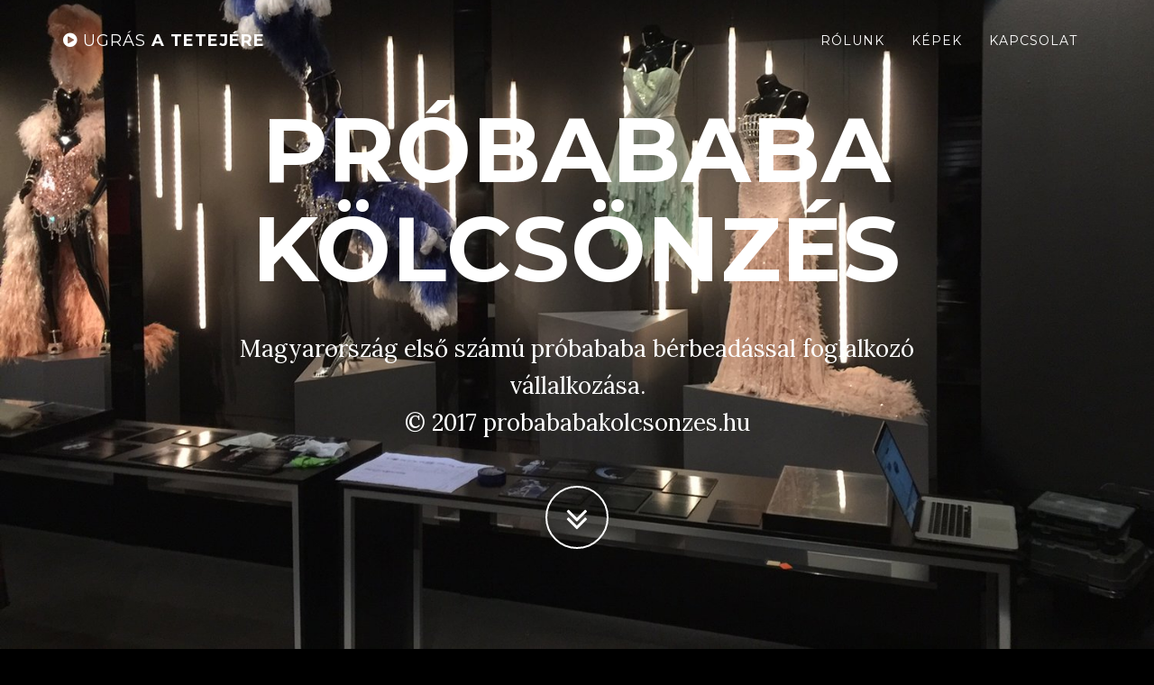

--- FILE ---
content_type: text/html
request_url: http://probababakolcsonzes.hu/
body_size: 9951
content:
<!DOCTYPE html>
<html lang="en">
<link rel="shortcut icon" href="?\favicon.ico">

<head>

	<link rel="shortcut icon" href="/favicon.ico" type="image/x-icon">
	<link rel="icon" href="/favicon.ico" type="image/x-icon">


    <meta charset="utf-8">
    <meta http-equiv="X-UA-Compatible" content="IE=edge">
    <meta name="viewport" content="width=device-width, initial-scale=1">
    <meta name="description" content="">
    <meta name="author" content="">

    <title>Próbababa Kölcsönzés Magyarország</title>

  
    <link href="vendor/bootstrap/css/bootstrap.min.css" rel="stylesheet">

    
    <link href="vendor/font-awesome/css/font-awesome.min.css" rel="stylesheet" type="text/css">
    <link href="https://fonts.googleapis.com/css?family=Lora:400,700,400italic,700italic" rel="stylesheet" type="text/css">
    <link href="https://fonts.googleapis.com/css?family=Montserrat:400,700" rel="stylesheet" type="text/css">

    
    <link href="css/grayscale.min.css" rel="stylesheet">

   

</head>

<body id="page-top" data-spy="scroll" data-target=".navbar-fixed-top">

	

    <!-- Navigation -->
    <nav class="navbar navbar-custom navbar-fixed-top" role="navigation">
        <div class="container">
            <div class="navbar-header">
                <button type="button" class="navbar-toggle" data-toggle="collapse" data-target=".navbar-main-collapse">
                    Menü <i class="fa fa-bars"></i>
                </button>
                <a class="navbar-brand page-scroll" href="#page-top">
                    <i class="fa fa-play-circle"></i> <span class="light">Ugrás</span> a tetejére
                </a>
            </div>
			

            <!-- Collect the nav links, forms, and other content for toggling -->
            <div class="collapse navbar-collapse navbar-right navbar-main-collapse">
                <ul class="nav navbar-nav">
                    <!-- Hidden li included to remove active class from about link when scrolled up past about section -->
                    <li class="hidden">
                        <a href="#page-top"></a>
                    </li>
                    <li>
                        <a class="page-scroll" href="#about">Rólunk</a>
                    </li>
                    <li>
                        <a class="page-scroll" href="#download">Képek</a>
                    </li>
                    <li>
                        <a class="page-scroll" href="#contact">Kapcsolat</a>
                    </li>
                </ul>
            </div>
            <!-- /.navbar-collapse -->
        </div>
        <!-- /.container -->
    </nav>

    
    <header class="intro">
        <div class="intro-body">
            <div class="container">
                <div class="row">
                    <div class="col-md-8 col-md-offset-2">
                        <h1 class="brand-heading">Próbababa Kölcsönzés</h1>
                        <p class="intro-text">Magyarország első számú próbababa bérbeadással foglalkozó vállalkozása.
                            <br>© 2017 probababakolcsonzes.hu</p>
                        <a href="#about" class="btn btn-circle page-scroll">
                            <i class="fa fa-angle-double-down animated"></i>
                        </a>
                    </div>
                </div>
            </div>
        </div>
    </header>

    
    <section id="about" class="container content-section text-center">
        <div class="row">
            <div class="col-lg-8 col-lg-offset-2">
                <h2>Rólunk</h2>
				<p>Tisztelt Érdeklődő!</p>
				<p>Engedje meg,hogy néhány mondatban bemutassam vállalkozásom.
				2007-ben végeztem kirakatrendező és dekoratőr szakon.Szakmámból kifolyólag jött az ötlet,hogy próbababákat vásárolnék bérbeadás céljából.
				Sok vállalkozásnak gondot okoz akár anyagi ok,akár helyhiány miatt,hogy próbababákat vásároljon ezért úgy gondoltam,hogy a szolgáltatásom célravezető lehet.Az ötletem szinte azonnal beváltotta a hozzáfűzött reményeket,az első meghatározó
				bérlőm egy jelmeztervező hölgy volt,akinek nagy segítséget nyújtott a bérlés lehetősége és munkáját nagyban segítette.Azóta a partnerek száma jelentősen növekedett.Előszerettel választanak rendezvényszervező-kiállító cégek,fotósok,film/reklámfilm készítők,művészeti intézmények,különböző médiák,divattervezők,hiszen nem kell a babákat megvenniük,hanem elég csak bérelni akár néhány órára is.A próbababáim típusa a hagyományostól a modern vonalvezetésűn át a szabóbabáig terjed. 
                Köszönöm megtisztelő figyelmét!</p>
				<p> +36 20 457 3038</p>
                
            </div>
        </div>
    </section>

    
    <section id="download" class="content-section text-center">
        <div class="download-section">
            <div class="container">
                <div class="col-lg-8 col-lg-offset-2">
                    <h2>Képtár</h2>
                    <p>Képeink elérhetőek és folyamatosan frissítjük</p>
                    <a href="https://drive.google.com/drive/folders/0B2jCedEADsanVFZ2RzM0ZkZzNkU?usp=sharing" class="btn btn-default btn-lg">Képek</a>
                </div>
            </div>
        </div>
    </section>

  
    <section id="contact" class="container content-section text-center">
        <div class="row">
            <div class="col-lg-8 col-lg-offset-2">
                <h2>Kapcsolat</h2>
                <p>Ha felkeltettük érdeklődését hívjon bízalommal!</p>
				<p> Szabó Judit </p>
				<p> +36 20 457 3038 </p>
                <p><a href="mailto:feedback@startbootstrap.com">info@probababakolcsonzes.hu</a>
                </p>
                <ul class="list-inline banner-social-buttons">
                    <li>
                        
                    </li>
                    <li>
                        
                    </li>
                    <li>
                        <a href="https://www.facebook.com/Probabababerles/?fref=ts" class="btn btn-default btn-lg"><i class="fa fa-facebook fa-fw"></i> <span class="network-name">Facebook</span></a>
						<p>Partnereink:</p>
						<p>-MTVA</p>
						<p>-TV2</p>
						<p>-Venum Magyarország</p>
						<p>-Dorko</p>
						<p>-Garage Prod.</p>
						<p>-One&Only Esküvői Ruhaszalon</p>
						<p>-Budapest Fashion Week</p>
						<p>-KenGuru</p>
						<p>És még sokan mások!...</p>
						
                    </li>
                    <!-- Start of LiveChat (www.livechatinc.com) code -->
<script>
window.__lc = window.__lc || {};
window.__lc.license = 12694494;
;(function(n,t,c){function i(n){return e._h?e._h.apply(null,n):e._q.push(n)}var e={_q:[],_h:null,_v:"2.0",on:function(){i(["on",c.call(arguments)])},once:function(){i(["once",c.call(arguments)])},off:function(){i(["off",c.call(arguments)])},get:function(){if(!e._h)throw new Error("[LiveChatWidget] You can't use getters before load.");return i(["get",c.call(arguments)])},call:function(){i(["call",c.call(arguments)])},init:function(){var n=t.createElement("script");n.async=!0,n.type="text/javascript",n.src="https://cdn.livechatinc.com/tracking.js",t.head.appendChild(n)}};!n.__lc.asyncInit&&e.init(),n.LiveChatWidget=n.LiveChatWidget||e}(window,document,[].slice))
</script>
<noscript><a href="https://www.livechatinc.com/chat-with/12694494/" rel="nofollow">Chat with us</a>, powered by <a href="https://www.livechatinc.com/?welcome" rel="noopener nofollow" target="_blank">LiveChat</a></noscript>
<!-- End of LiveChat code -->

                </ul>
            </div>
        </div>
    </section>
<!-- <iframe src="https://www.google.com/maps/embed?pb=!1m18!1m12!1m3!1d2687.912921083552!2d19.135158215944923!3d47.64725897918733!2m3!1f0!2f0!3f0!3m2!1i1024!2i768!4f13.1!3m3!1m2!1s0x4741d137df66b28d%3A0xc42c26d3de9b211f!2sDunakeszi%2C+Tam%C3%A1si+%C3%81ron+u.+23%2C+2120!5e0!3m2!1shu!2shu!4v1491921674966" width="600" height="450" frameborder="0" style="border:0"  allowfullscreen></iframe> -->
    
    <div id="map"></div>

   
    <footer>
        <div class="container text-center">
            <p>Minden Jog Fenntartva! &copy; Próbababa Kölcsönzés 2017</p>
        </div>
    </footer>

  
    <script src="vendor/jquery/jquery.js"></script>

    
    <script src="vendor/bootstrap/js/bootstrap.min.js"></script>

   
    <script src="https://cdnjs.cloudflare.com/ajax/libs/jquery-easing/1.3/jquery.easing.min.js"></script>

    
   <!-- <script type="text/javascript" src="https://maps.googleapis.com/maps/api/js?key=AIzaSyDwd90DrhGVvtsjZKegDe9lYuuP-guzCPQ&sensor=false"></script> -->

   
    <script src="js/grayscale.min.js"></script>
    
    <!-- Start of LiveChat (www.livechatinc.com) code -->
<script>
window.__lc = window.__lc || {};
window.__lc.license = 12694494;
;(function(n,t,c){function i(n){return e._h?e._h.apply(null,n):e._q.push(n)}var e={_q:[],_h:null,_v:"2.0",on:function(){i(["on",c.call(arguments)])},once:function(){i(["once",c.call(arguments)])},off:function(){i(["off",c.call(arguments)])},get:function(){if(!e._h)throw new Error("[LiveChatWidget] You can't use getters before load.");return i(["get",c.call(arguments)])},call:function(){i(["call",c.call(arguments)])},init:function(){var n=t.createElement("script");n.async=!0,n.type="text/javascript",n.src="https://cdn.livechatinc.com/tracking.js",t.head.appendChild(n)}};!n.__lc.asyncInit&&e.init(),n.LiveChatWidget=n.LiveChatWidget||e}(window,document,[].slice))
</script>
<noscript><a href="https://www.livechatinc.com/chat-with/12694494/" rel="nofollow">Chat with us</a>, powered by <a href="https://www.livechatinc.com/?welcome" rel="noopener nofollow" target="_blank">LiveChat</a></noscript>
<!-- End of LiveChat code -->

	
<!--	<audio controls autoplay>
  <source src=zene.ogg" type="audio/ogg">
  <source src="zene.mp3" type="audio/mpeg">

</audio> -->

</body>

</html>


--- FILE ---
content_type: text/css
request_url: http://probababakolcsonzes.hu/css/grayscale.min.css
body_size: 5234
content:
/*!
 * Start Bootstrap - Grayscale v3.3.7+1 (http://startbootstrap.com/template-overviews/grayscale)
 * Copyright 2013-2016 Start Bootstrap
 * Licensed under MIT (https://github.com/BlackrockDigital/startbootstrap/blob/gh-pages/LICENSE)
 */body,html{height:100%;width:100%}.navbar-custom,body{background-color:#000}.intro,body,html{width:100%}body{font-family:Lora,"Helvetica Neue",Helvetica,Arial,sans-serif;color:#fff;webkit-tap-highlight-color:rgba(255,255,255,.2)}.btn,.navbar-custom,h1,h2,h3,h4,h5,h6{text-transform:uppercase;font-family:Montserrat,"Helvetica Neue",Helvetica,Arial,sans-serif}h1,h2,h3,h4,h5,h6{margin:0 0 35px;font-weight:700;letter-spacing:1px}p{margin:0 0 25px;font-size:18px;line-height:1.5}@media (min-width:768px){p{margin:0 0 35px;font-size:20px;line-height:1.6}}a{color:#42DCA3;-webkit-transition:all .2s ease-in-out;-moz-transition:all .2s ease-in-out;transition:all .2s ease-in-out}a:focus,a:hover{text-decoration:none;color:#1d9b6c}.light{font-weight:400}.navbar-custom{margin-bottom:0;border-bottom:1px solid rgba(255,255,255,.3)}.navbar-custom .navbar-toggle{color:#fff;background-color:rgba(255,255,255,.2);font-size:12px}.navbar-custom .nav li a:active,.navbar-custom .nav li a:focus,.navbar-custom .nav li a:hover{background-color:transparent;outline:0}.navbar-custom .navbar-toggle:active,.navbar-custom .navbar-toggle:focus{outline:0}.navbar-custom .navbar-brand{font-weight:700}.navbar-custom .navbar-brand:focus{outline:0}.navbar-custom a{color:#fff}.navbar-custom .nav li a{-webkit-transition:background .3s ease-in-out;-moz-transition:background .3s ease-in-out;transition:background .3s ease-in-out}.navbar-custom .nav li a:hover{color:rgba(255,255,255,.8)}.navbar-custom .nav li.active{outline:0}.navbar-custom .nav li.active a{background-color:rgba(255,255,255,.3)}.navbar-custom .nav li.active a:hover{color:#fff}@media (min-width:768px){.navbar-custom{padding:20px 0;border-bottom:none;letter-spacing:1px;background:0 0;-webkit-transition:background .5s ease-in-out,padding .5s ease-in-out;-moz-transition:background .5s ease-in-out,padding .5s ease-in-out;transition:background .5s ease-in-out,padding .5s ease-in-out}.navbar-custom.top-nav-collapse{padding:0;background:#000;border-bottom:1px solid rgba(255,255,255,.3)}}.intro{display:table;height:auto;padding:100px 0;text-align:center;color:#fff;background:url(../img/intro-bg.jpg) bottom center no-repeat #000;-webkit-background-size:cover;-moz-background-size:cover;background-size:cover;-o-background-size:cover}.intro .intro-body{display:table-cell;vertical-align:middle}.intro .intro-body .brand-heading{font-size:40px}.intro .intro-body .intro-text{font-size:18px}@media (min-width:768px){.intro{height:100%;padding:0}.intro .intro-body .brand-heading{font-size:100px}.intro .intro-body .intro-text{font-size:26px}}.btn-circle{width:70px;height:70px;margin-top:15px;padding:7px 16px;border:2px solid #fff;border-radius:100%!important;font-size:40px;color:#fff;background:0 0;-webkit-transition:background .3s ease-in-out;-moz-transition:background .3s ease-in-out;transition:background .3s ease-in-out}.btn-circle:focus,.btn-circle:hover{outline:0;color:#fff;background:rgba(255,255,255,.1)}.btn-circle i.animated{-webkit-transition-property:-webkit-transform;-webkit-transition-duration:1s;-moz-transition-property:-moz-transform;-moz-transition-duration:1s}.btn-circle:hover i.animated{-webkit-animation-name:pulse;-moz-animation-name:pulse;-webkit-animation-duration:1.5s;-moz-animation-duration:1.5s;-webkit-animation-iteration-count:infinite;-moz-animation-iteration-count:infinite;-webkit-animation-timing-function:linear;-moz-animation-timing-function:linear}@-webkit-keyframes pulse{0%,100%{-webkit-transform:scale(1);transform:scale(1)}50%{-webkit-transform:scale(1.2);transform:scale(1.2)}}@-moz-keyframes pulse{0%,100%{-moz-transform:scale(1);transform:scale(1)}50%{-moz-transform:scale(1.2);transform:scale(1.2)}}.content-section{padding-top:100px}.download-section{width:100%;padding:50px 0;color:#fff;background:url(../img/downloads-bg.jpg) center center no-repeat #000;-webkit-background-size:cover;-moz-background-size:cover;background-size:cover;-o-background-size:cover}#map{width:100%;height:200px;margin-top:100px}@media (min-width:767px){.content-section{padding-top:250px}.download-section{padding:100px 0}#map{height:400px;margin-top:250px}}.btn{font-weight:400;-webkit-transition:all .3s ease-in-out;-moz-transition:all .3s ease-in-out;transition:all .3s ease-in-out;border-radius:0}.btn-default{border:1px solid #42DCA3;color:#42DCA3;background-color:transparent}.btn-default:focus,.btn-default:hover{border:1px solid #42DCA3;outline:0;color:#000;background-color:#42DCA3}ul.banner-social-buttons{margin-top:0}@media (max-width:1199px){ul.banner-social-buttons{margin-top:15px}}@media (max-width:767px){ul.banner-social-buttons li{display:block;margin-bottom:20px;padding:0}ul.banner-social-buttons li:last-child{margin-bottom:0}}footer{padding:50px 0}footer p{margin:0}::-moz-selection{text-shadow:none;background:#fcfcfc;background:rgba(255,255,255,.2)}::selection{text-shadow:none;background:#fcfcfc;background:rgba(255,255,255,.2)}img::selection{background:0 0}img::-moz-selection{background:0 0}

--- FILE ---
content_type: application/javascript; charset=UTF-8
request_url: https://api.livechatinc.com/v3.6/customer/action/get_dynamic_configuration?x-region=us-south1&license_id=12694494&client_id=c5e4f61e1a6c3b1521b541bc5c5a2ac5&url=http%3A%2F%2Fprobababakolcsonzes.hu%2F&channel_type=code&jsonp=__qyaqu080gp9
body_size: 46
content:
__qyaqu080gp9({"organization_id":"f44ef18b-bdba-48fc-964d-f214fcadf1d3","livechat_active":false,"default_widget":"livechat"});